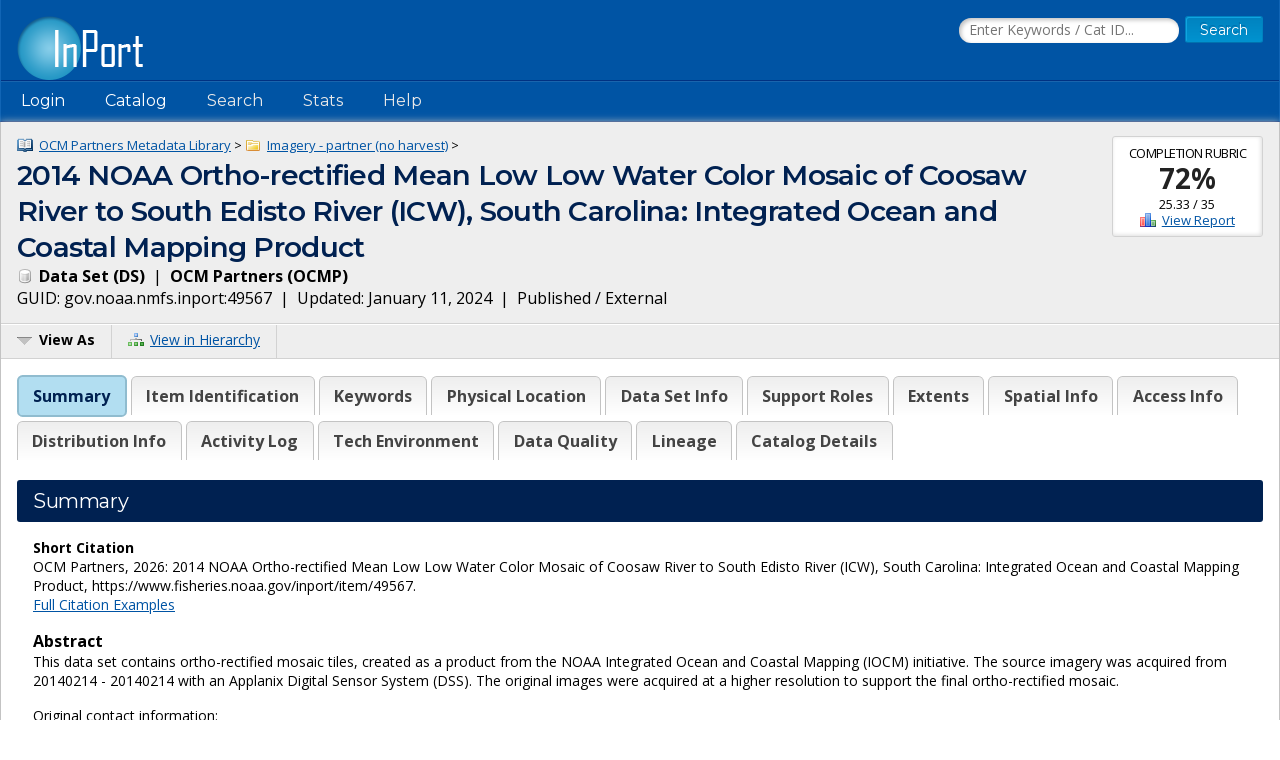

--- FILE ---
content_type: text/html;charset=UTF-8
request_url: https://www.fisheries.noaa.gov/inport/item/49567
body_size: 11546
content:











































































































































































<!doctype html>
<html lang="en">
<head>
        <script async src="https://www.googletagmanager.com/gtag/js?id=G-44FQGBN8G1"></script>
  <script>
    window.dataLayer = window.dataLayer || [];
    function gtag(){dataLayer.push(arguments);}
    gtag('js', new Date());
    gtag('config', 'G-44FQGBN8G1');
  </script>
  <meta charset="utf-8">
  <meta name="viewport" content="width=device-width, initial-scale=1.0">
  <title>2014 NOAA Ortho-rectified Mean Low Low Water Color Mosaic of Coosaw River to South Edis... | InPort</title>
    <meta name="description" content="This data set contains ortho-rectified mosaic tiles, created as a product from the NOAA Integrated Ocean and Coastal Mapping (IOCM) initiative.  The source i...">
  <link href="//fonts.googleapis.com/css?family=Open+Sans:400,700" rel="stylesheet">
  <link href="//fonts.googleapis.com/css?family=Montserrat:400,600" rel="stylesheet">
  <link rel="icon" type="image/png" href="/inport/images/inport-icon-32.png" />
  <link href="/inport/css/inport-rd.css?v=6.0.5"
        rel="stylesheet">
      <script async="" type="text/javascript" id="_fed_an_ua_tag" src="https://dap.digitalgov.gov/Universal-Federated-Analytics-Min.js?agency=DOC&amp;subagency=NOAA&pga4=G-44FQGBN8G1&yt=true&exts=aac,arc,arj,asf,asx,bin,flv,gif,gzip,hqx,jar,mp2,msp,phps,qt,qutm,mxd,ram,sea,sit,tar,torrent,tsv,wav,wpd,xml,z"></script>
        <link rel="stylesheet" href="https://unpkg.com/leaflet@1.9.4/dist/leaflet.css"
     integrity="sha256-p4NxAoJBhIIN+hmNHrzRCf9tD/miZyoHS5obTRR9BMY="
     crossorigin="">
        <script type="application/ld+json">
    {
            "@context" : "http://schema.org/",              "@type" : "Dataset",              "name" : "2014 NOAA Ortho-rectified Mean Low Low Water Color Mosaic of Coosaw River to South Edisto River (ICW), South Carolina: Integrated Ocean and Coastal Mapping Product",              "description" : "This data set contains ortho-rectified mosaic tiles, created as a product from the NOAA Integrated Ocean and Coastal Mapping (IOCM) initiative.  The source imagery was acquired from 20140214 - 20140214 with an Applanix Digital Sensor System (DSS).  The original images were acquired at a higher resolution to support the final ortho-rectified mosaic.\nOriginal contact information: \n   Contact Org:...",              "url" : "https://www.fisheries.noaa.gov/inport/item/49567",              "keywords" : [
              "imageryBaseMapsEarthCover",              "Remotely Sensed Imagery/Photography",              "aerial",              "coastal",              "digital orthophotography",              "mosaic",              "orthophoto",              "photograph",              "rectified image",              "shoreline"          ],              "alternateName" : "SC1405_mllw_rgb",                              "datePublished" : "2014-12-30",                        "identifier" : [
        {
                "@type" : "PropertyValue",                  "value" : "49567",                  "propertyID" : "InPort Catalog ID"          }
              ],
            "temporalCoverage" : [
              "2014-02-14"          ],                "spatialCoverage" : [
                                    {
                      "@type" : "Place",                  "geo" : {
                                            "@type" : "GeoShape",                            "box" : "32.4453888997 -80.5735946359 32.6268410943 -80.3350837394"                                    }
              }
                                          ],
                    "distribution" : [
                      {
                    "@type" : "DataDownload",                      "encodingFormat" : "GeoTIFF",                      "description" : "Downloadable Data",                                                "provider" : {
                        "@type" : "Organization",                          "name" : "NOAA Office for Coastal Management (NOAA/OCM)"                  },
                                  "contentUrl" : "https://coast.noaa.gov/dataviewer"              },                      {
                    "@type" : "DataDownload",                                      "description" : "Create custom data files by choosing area, map projection, file format, etc.",                      "name" : "Customized Download",                                "provider" : {
                        "@type" : "Organization",                          "name" : "NOAA Office for Coastal Management (NOAA/OCM)"                  },
                                  "contentUrl" : "https://coast.noaa.gov/dataviewer/#/imagery/search/where:ID=4787"              },                      {
                    "@type" : "DataDownload",                                      "description" : "Simple download of data files.",                      "name" : "Bulk Download",                                "provider" : {
                        "@type" : "Organization",                          "name" : "NOAA Office for Coastal Management (NOAA/OCM)"                  },
                                  "contentUrl" : "https://coastalimagery.blob.core.windows.net/digitalcoast/CoosawSC_MLLW_RGB_2014_4787/index.html"              }                  ],
            "sourceOrganization" : {
              "@type" : "Organization",                "name" : "OCM Partners"        },
            "includedInDataCatalog" : {
              "@type" : "DataCatalog",                "name" : "InPort",                "url" : "https://www.fisheries.noaa.gov/inport"        }
                }
    </script>
  </head>
<body>















































































































































<header>
  <div class="system-notices">
    <div class="fixed-page-fit">
                </div>
  </div>

  <div class="fixed-page-fit fixed-header-style cf">
    <div class="logo-bar">
      <div class="left">
        <a href="/inport/"><img class="logo" src="/inport/images/inport-logo.png"
                                       width="126" height="64"
                                       title="InPort - NMFS Enterprise Data Management Program"
                                       alt="InPort"></a>
      </div>
      <div class="right">

        <div class="mobile-header-icons">
                    <a href="/inport/search"><img
              class="mobile-header-icon"
              src="/inport/images/icons/icon-nav-search.png" width="60" height="60" alt="Search"></a>
          <a href="/inport/help"><img
              class="mobile-header-icon"
              src="/inport/images/icons/icon-nav-help.png" width="60" height="60" alt="Help"></a>
          <span id="mobileNavToggle"><img
              class="mobile-header-icon"
              src="/inport/images/icons/icon-nav-hamburger.png" width="60" height="60" alt="Show/Hide Menu"></span>
        </div>

                  <form class="header-search-form"
                method="get" action="/inport/q">
            <input type="text" class="field header-search-field"
                   aria-label="Search the InPort Catalog"
                   name="keywords" id="quickKeywords" placeholder="Enter Keywords / Cat ID...">
            <input type="submit" class="button small-button" value="Search">
          </form>
              </div>
    </div>
  </div>

  <nav class="fixed-page-fit fixed-header-style">
    <div id="mobileNav" style="display: none;">
      <ul>
                  <li><a href="/inport/login">Login</a></li>
                                      <li><a
                href="/inport/organizations/nmfs">NMFS</a>
            </li>
                      <li><a
                href="/inport/organizations/nos">NOS</a>
            </li>
                      <li><a
                href="/inport/organizations/partners">Partners</a>
            </li>
                          <li><a href="/inport/stats">Stats</a></li>
                                          <li><a href="/inport/about">About InPort</a></li>
                <li><a href="/inport/contact">Contact</a></li>
              </ul>
    </div>

    <div id="nav" class="header-bar cf">
      <ul class="sf-menu left">
                  <li>
            <span>Login</span>
            <ul class="submenu submenu-form">
              <li>
                <form action="/inport/login/process" method="post"
                      onsubmit="return loginNotice();">
                  <input type="hidden" name="_csrf" value="93cc20dd-1f53-4044-b087-9c1ed41b5c9b">
<div class="form-field-block">
  <label for="navUsername" class="label">NOAA / InPort Email:</label>
  <input class="field" type="text" id="navUsername" name="username"
         aria-label="NOAA / InPort Email" autofocus="autofocus">
</div>
<div class="form-field-block">
  <label for="navPassword" class="label">Password:</label>
  <input class="field" autocomplete="off" type="password" id="navPassword"
         name="password" aria-label="Password">
</div>
                  <input type="submit" class="button small-button" value="Login">
                  <div class="submenu-form-content"><a href="/inport/forgot-password">Forgot
                    your password?</a></div>
                </form>
              </li>
            </ul>
          </li>
                <li><span>Catalog</span>
          <ul class="submenu">
                                          <li><a
                    href="/inport/organizations/nmfs">NMFS</a>
                </li>
                              <li><a
                    href="/inport/organizations/nos">NOS</a>
                </li>
                              <li><a
                    href="/inport/organizations/partners">Partners</a>
                </li>
                                      <li><a href="/inport/organizations">All Organizations</a></li>
          </ul>
        </li>
                <li><a href="/inport/search">Search</a></li>
        <li><a href="/inport/stats">Stats</a></li>

        
        <li><a href="/inport/help">Help</a>
          <ul class="submenu">
            <li><a href="/inport/about">About InPort</a></li>
            <li><a href="/inport/contact">Contact / Support / Training</a></li>
            <li><a href="/inport/help">Help Guides</a></li>
            <li><a href="/inport/help/xml-loader">InPort XML Loader</a></li>
            <li><a href="/inport/help/components">Components</a></li>
          </ul>
        </li>

              </ul>

      <div class="user-display right">
              </div>
    </div>

  </nav>
</header>
<main>
  <div class="fixed-page-fit fixed-page-main">
    <header class="page-header">

              <div class="stat right" style="margin-left: 0.625rem; clear: right;">
                      <div class="stat-label">Completion Rubric</div>
            <div class="stat-main">
                              <a href="/inport/item/49567/rubric/data-set-completion"
                   title="View the full Data Set Completion Rubric for this item">72%</a>
                          </div>
            <div class="stat-secondary">
              25.33 / 35
            </div>
                        <div class="stat-secondary"><a href="/inport/item/49567/rubric/data-set-completion" class="icon icon-score">View Report</a></div>
                  </div>
            <div class="breadcrumbs">
                              <a class="icon icon-mprj"
               href="/inport/item/49399">
              OCM Partners Metadata Library</a> &gt;
                      <a class="icon icon-prj"
               href="/inport/item/49403">
              Imagery - partner (no harvest)</a> &gt;
                        </div>
      <h1 class="force-break" style="margin-top: 2px;">2014 NOAA Ortho-rectified Mean Low Low Water Color Mosaic of Coosaw River to South Edisto River (ICW), South Carolina: Integrated Ocean and Coastal Mapping Product</h1>
      <strong><span class="icon icon-ds">
        Data Set
        (DS)</span></strong>&nbsp;
      |&nbsp; <strong>OCM Partners
      (OCMP)</strong><br>
      <span title="The Globally Unique IDentifier (GUID) uniquely identifies InPort records in external systems. It is derived from the InPort namespace and the Catalog Item ID.">GUID: gov.noaa.nmfs.inport:49567</span>&nbsp;
      |&nbsp; Updated: January 11, 2024&nbsp;
            |&nbsp; Published / External&nbsp;
          </header>
    <div class="page-header-bar cf">
      <ul class="page-header-options left">
                <li>
          <span id="viewAsButton"><span class="icon icon-menu-arrow">View As</span></span>
          <ul class="options-menu" id="viewAsMenu" style="display: none;">
            <li><a href="/inport/item/49567/full-list" title="View Catalog Item in Full List format"><span class="icon icon-full-list">Full List View</span></a></li>
                        <li><span class="menu-item"><strong>EXPORTS</strong></span></li>
            <li><a href="/inport/item/49567/inport-xml" title="View the InPort XML format"><span class="icon icon-xml">InPort XML</span></a></li>
                          <li><a href="/inport/item/49567/iso19115" title="View in ISO 19115 format"><span class="icon icon-xml">ISO 19115</span></a></li>
                                                                <li><a href="/inport/item/49567/waf" title="View the WAF files for this catalog item"><span class="icon icon-waf">WAF Files</span></a></li>
                      </ul>
        </li>
                <li><a href="/inport/hierarchy?select=49567"><span class="icon icon-tree" title="View this Catalog Item within the Catalog Hierarchy">View in Hierarchy</span></a></li>
              </ul>
    </div>

    <div class="col-1">

         
      
      <div class="tabbed-header">
        <div id="summaryTab" class="tabbed-header-tab">Summary</div>
        <div id="itemIdentificationTab" class="tabbed-header-tab">Item Identification</div>
                  <div id="keywordsSectionTab"
               class="tabbed-header-tab ">Keywords</div>
                          <div id="physicalLocationTab"
              class="tabbed-header-tab ">Physical Location</div>
                          <div id="dataSetTab"
              class="tabbed-header-tab ">Data Set Info</div>
                                                                          <div id="supportRolesTab"
              class="tabbed-header-tab ">Support Roles</div>
                          <div id="extentsTab"
              class="tabbed-header-tab ">Extents</div>
                          <div id="spatialInfoTab"
              class="tabbed-header-tab ">Spatial Info</div>
                          <div id="accessInfoTab"
              class="tabbed-header-tab ">Access Info</div>
                          <div id="distributionInfoTab"
              class="tabbed-header-tab ">Distribution Info</div>
                                          <div id="activityLogTab"
              class="tabbed-header-tab ">Activity Log</div>
                                  <div id="technicalEnvironmentTab"
              class="tabbed-header-tab ">Tech Environment</div>
                          <div id="dataQualityTab"
              class="tabbed-header-tab ">Data Quality</div>
                                  <div id="lineageTab"
              class="tabbed-header-tab ">Lineage</div>
                                                                <div id="catalogDetailsTab"
            class="tabbed-header-tab">Catalog Details</div>
      </div>

      



      <!-- Item Summary -->
      <div id="summary" class="section metadataSection">

        
        <div class="section__header sh">
          <h2 class="sh__main">Summary</h2>
        </div>
        <div class="section__content">
          
                      <p class="small">
              <strong>Short Citation</strong><br>
              OCM Partners, 2026: 2014 NOAA Ortho-rectified Mean Low Low Water Color Mosaic of Coosaw River to South Edisto River (ICW), South Carolina: Integrated Ocean and Coastal Mapping Product, https://www.fisheries.noaa.gov/inport/item/49567.<br>
              <a href="/inport/item/49567/citation">Full Citation Examples</a>
            </p>
                    
                                    <strong>Abstract</strong><br>
                        <div class="small">
                    <p>This data set contains ortho-rectified mosaic tiles, created as a product from the NOAA Integrated Ocean and Coastal Mapping (IOCM) initiative.  The source imagery was acquired from 20140214 - 20140214 with an Applanix Digital Sensor System (DSS).  The original images were acquired at a higher resolution to support the final ortho-rectified mosaic.</p>
      <p>Original contact information: </p>
      <p>   Contact Org: National Oceanic and Atmospheric Administration (NOAA), National Ocean Service (NOS), National Geodetic Survey (NGS), Remote Sensing Division</p>
      <p>   Title: Chief, Remote Sensing Division</p>
      <p>   Phone: 301-713-2663</p>
              </div>
          
                      <strong>Purpose</strong><br>
            <div class="small">
                    <p>Ortho-rectified mosaic tiles are an ancillary product of NOAA's Coastal Mapping Program (CMP), created through a wider Integrated Ocean and Coastal Mapping initiative to increase support for multiple uses of the data.</p>
              </div>
          
          
          <div class="cf"></div> <!-- needed to clear browse image float -->

          <div class="inner-col-2">
            <div class="inner-col-2__main">

              
              
              
              
              
                              <div class="inner-col-section">
                  <div class="inner-col-section__header inner-col-sh">
                    <h3 class="inner-col-sh__main">Distribution Information</h3>
                  </div>
                  <div class="inner-col-section__content">
                                          <ul class="content-list">
                                                <li>
                          <div class="force-break">
                                                          <a href="https://coast.noaa.gov/dataviewer" rel="noopener"
                                 target="_blank">https://coast.noaa.gov/dataviewer</a>
                                                      </div>
                                                      <div class="small">
                              GeoTIFF
                            </div>
                                                                                <div class="small">
                                    <p>Downloadable Data</p>
                              </div>
                                                  </li>
                                                <li>
                          <div class="force-break">
                                                          <a href="https://coast.noaa.gov/dataviewer/#/imagery/search/where:ID=4787" rel="noopener"
                                 target="_blank">Customized Download</a>
                                                      </div>
                                                                                <div class="small">
                                    <p>Create custom data files by choosing area, map projection, file format, etc.</p>
                              </div>
                                                  </li>
                                                <li>
                          <div class="force-break">
                                                          <a href="https://coastalimagery.blob.core.windows.net/digitalcoast/CoosawSC_MLLW_RGB_2014_4787/index.html" rel="noopener"
                                 target="_blank">Bulk Download</a>
                                                      </div>
                                                                                <div class="small">
                                    <p>Simple download of data files.</p>
                              </div>
                                                  </li>
                                              </ul>
                    
                                          <strong>Access Constraints:</strong>
                      <div class="small">
                              <p>None</p>
                        </div>
                    
                                          <strong>Use Constraints:</strong>
                      <div class="small">
                              <p>Data set is not for use in litigation. While efforts have been made to ensure that these data are accurate and reliable within the state of the art, NOAA, cannot assume liability for any damages, or misrepresentations, caused by any inaccuracies in the data, or as a result of the data to be used on a particular system. NOAA makes no warranty, expressed or implied, nor does the fact of distribution constitute such a warranty. We do request that you credit the National Oceanic and Atmospheric Administration (NOAA) when you use these photos in a report, publication, or presentation.</p>
                        </div>
                                      </div>
                </div>
                                            <div class="inner-col-section">
                  <div class="inner-col-section__header inner-col-sh">
                    <h3 class="inner-col-sh__main">Controlled Theme Keywords</h3>
                  </div>
                  <div class="inner-col-section__content">
                    <p>
                                              imageryBaseMapsEarthCover                                          </p>
                  </div>
                </div>
              
              
              
                              <div class="inner-col-section">
                  <div class="inner-col-section__header inner-col-sh">
                    <h3 class="inner-col-sh__main">Child Items</h3>
                  </div>
                                      <p>
                      No Child Items for this record.
                    </p>
                                  </div>
              
            </div>

            <div class="inner-col-2__sidebar">

              <div class="inner-col-section">
                <div class="inner-col-section__header inner-col-sh">
                  <h3 class="inner-col-sh__main">Contact Information</h3>
                </div>
                <div class="inner-col-section__content force-break">
                                                                              <p>
                        <strong>Point of Contact</strong><br>
                                                NOAA Office for Coastal Management (NOAA/OCM)<br>
                                  coastal.info@noaa.gov<br>
        (843) 740-1202<br>
          <a href="https://coast.noaa.gov" rel="noopener" target="_blank">
              https://coast.noaa.gov
          </a>
                        </p>
                                          <p>
                        <strong>Metadata Contact</strong><br>
                                                NOAA Office for Coastal Management (NOAA/OCM)<br>
                                  coastal.info@noaa.gov<br>
        (843) 740-1202<br>
          <a href="https://coast.noaa.gov" rel="noopener" target="_blank">
              https://coast.noaa.gov
          </a>
                        </p>
                                                      </div>
              </div>

                              <div class="inner-col-section">
                  <div class="inner-col-section__header inner-col-sh">
                    <h3 class="inner-col-sh__main">Extents</h3>
                  </div>
                  <div class="inner-col-section__content">
                                        
                                                                    <div class="add-bottom-grid-margin">
                          <strong>Geographic Area 1</strong><br>
                                                      <div id="summaryGeoBoundsMap1305287"
                                 class="geo-bounds-display geo-bounds-small-display"></div>
                                                        <p>
                              -80.5735946359&deg; W,
                              -80.3350837394&deg; E,
                              32.6268410943&deg; N,
                              32.4453888997&deg; S<br>
                            </p>
                                                                            </div>
                                                                  
                                                              <div class="add-bottom-pad">
                        <strong>Time Frame 1</strong><br>
                        2014-02-14<br>
                        <div class="small">
                                                    </div>
                      </div>
                                                            </div>
                </div>
                          </div>
          </div>

        </div>
      </div> <!-- .section: Summary -->

      <!-- Section: Item Identification -->
      <div id="itemIdentification" class="section metadataSection">
          <div class="section__header sh">
    <h2 class="sh__main">Item Identification</h2>
            </div>
        <div class="section__content">
                       <table class="name-value-table">
                  <tr>
    <th scope="col">
              Title:
          </th>
    <td class="ellipsisize">
              2014 NOAA Ortho-rectified Mean Low Low Water Color Mosaic of Coosaw River to South Edisto River (ICW), South Carolina: Integrated Ocean and Coastal Mapping Product
          </td>
  </tr>
                    <tr>
    <th scope="col">
              Short Name:
          </th>
    <td class="ellipsisize">
              SC1405_mllw_rgb
          </td>
  </tr>
                    <tr>
    <th scope="col">
              Status:
          </th>
    <td class="ellipsisize">
              Completed
          </td>
  </tr>
                                                                                                                      <tr>
    <th scope="col">
              Publication Date:
          </th>
    <td class="ellipsisize">
              2014-12-30
          </td>
  </tr>
                              <tr>
    <th scope="col">Abstract:</th>
    <td class="small">
            <p>This data set contains ortho-rectified mosaic tiles, created as a product from the NOAA Integrated Ocean and Coastal Mapping (IOCM) initiative.  The source imagery was acquired from 20140214 - 20140214 with an Applanix Digital Sensor System (DSS).  The original images were acquired at a higher resolution to support the final ortho-rectified mosaic.</p>
      <p>Original contact information: </p>
      <p>   Contact Org: National Oceanic and Atmospheric Administration (NOAA), National Ocean Service (NOS), National Geodetic Survey (NGS), Remote Sensing Division</p>
      <p>   Title: Chief, Remote Sensing Division</p>
      <p>   Phone: 301-713-2663</p>
      </td>
  </tr>
                  <tr>
    <th scope="col">Purpose:</th>
    <td class="small">
            <p>Ortho-rectified mosaic tiles are an ancillary product of NOAA's Coastal Mapping Program (CMP), created through a wider Integrated Ocean and Coastal Mapping initiative to increase support for multiple uses of the data.</p>
      </td>
  </tr>
                  <tr>
    <th scope="col">Notes:</th>
    <td class="small">
            <p>12041</p>
      </td>
  </tr>
                                <tr>
    <th scope="col">Supplemental Information:</th>
    <td class="small">
            <p>The ground sample distance (GSD) for each pixel is 0.50 m. The imagery was tide coordinated at mean low low water at the time of acquisition .</p>
      </td>
  </tr>
                                                            </table>
        </div>
      </div> <!-- .section Item Identification -->

      <!-- Section: Keywords -->
              <div id="keywordsSection" class="section metadataSection ">
            <div class="section__header sh">
    <h2 class="sh__main">Keywords</h2>
            </div>
          <div class="section__content">
                                             <h3 class="record-block-section-header">Theme Keywords</h3>
    <div class="record-block">
      <table class="header-table">
        <tr>
          <th>Thesaurus</th>
          <th>Keyword</th>
        </tr>
                  <tr>
            <td>ISO 19115 Topic Category</td>
            <td class="force-break">
              <div>
  imageryBaseMapsEarthCover
  </div>
            </td>
          </tr>
                          <tr class="secondary-header">
            <th colspan="2" class="small"><strong>UNCONTROLLED</strong></th>
          </tr>
                      <tr>
                              <td>NOS Data Explorer Topic Category</td>
                            <td class="force-break">
                Remotely Sensed Imagery/Photography
              </td>
            </tr>
                      <tr>
                              <td class="subdued">None</td>
                            <td class="force-break">
                aerial
              </td>
            </tr>
                      <tr>
                              <td class="subdued">None</td>
                            <td class="force-break">
                coastal
              </td>
            </tr>
                      <tr>
                              <td class="subdued">None</td>
                            <td class="force-break">
                digital orthophotography
              </td>
            </tr>
                      <tr>
                              <td class="subdued">None</td>
                            <td class="force-break">
                mosaic
              </td>
            </tr>
                      <tr>
                              <td class="subdued">None</td>
                            <td class="force-break">
                orthophoto
              </td>
            </tr>
                      <tr>
                              <td class="subdued">None</td>
                            <td class="force-break">
                photograph
              </td>
            </tr>
                      <tr>
                              <td class="subdued">None</td>
                            <td class="force-break">
                rectified image
              </td>
            </tr>
                      <tr>
                              <td class="subdued">None</td>
                            <td class="force-break">
                shoreline
              </td>
            </tr>
                        </table>
    </div>
                    <h3 class="record-block-section-header">Temporal Keywords</h3>
    <div class="record-block">
      <table class="header-table">
        <tr>
          <th>Thesaurus</th>
          <th>Keyword</th>
        </tr>
                          <tr class="secondary-header">
            <th colspan="2" class="small"><strong>UNCONTROLLED</strong></th>
          </tr>
                      <tr>
                              <td class="subdued">None</td>
                            <td class="force-break">
                20140214
              </td>
            </tr>
                        </table>
    </div>
                                                                    </div>
        </div> <!-- .section Keywords -->
      
      <!-- Section: Physical Location -->
              <div id="physicalLocation" class="section metadataSection">
            <div class="section__header sh">
    <h2 class="sh__main">Physical Location</h2>
            </div>
          <div class="section__content">
                                       <table class="name-value-table">
                    <tr>
    <th scope="col">
              Organization:
          </th>
    <td class="ellipsisize">
              Office for Coastal Management
          </td>
  </tr>
                                      <tr>
    <th scope="col">
              City:
          </th>
    <td class="ellipsisize">
              Charleston
          </td>
  </tr>
                        <tr>
    <th scope="col">
              State/Province:
          </th>
    <td class="ellipsisize">
              SC
          </td>
  </tr>
                                                                </table>
          </div>
        </div> <!-- .section Physical Location -->
      
      <!-- Section: Data Set -->
              <div id="dataSet" class="section metadataSection">
            <div class="section__header sh">
    <h2 class="sh__main">Data Set Information</h2>
            </div>
          <div class="section__content">
                                                       <table class="name-value-table">
                                      <tr>
    <th scope="col">
              Data Set Scope Code:
          </th>
    <td class="ellipsisize">
              Data Set
          </td>
  </tr>
                                            <tr>
    <th scope="col">
              Maintenance Frequency:
          </th>
    <td class="ellipsisize">
              None Planned
          </td>
  </tr>
                                          <tr>
    <th scope="col">
              Data Presentation Form:
          </th>
    <td class="ellipsisize">
              Image (digital)
          </td>
  </tr>
                                                                            <tr>
    <th scope="col">Distribution Liability:</th>
    <td class="small">
            <p>Users must assume responsibility to determine the usability of these data. These photographs were obtained for use by NGS during the course of its development of potential final products to fulfill its statutory mission. Although NGS is making these photographs available to others who may find the photographs of value, NGS does not warrant, endorse, or recommend the use of these photographs for any given purpose. NGS is providing these photographs &quot;as is,&quot; and NGS disclaims any and all warranties, whether expressed or implied, including (without limitation) any implied warranties of merchantability or fitness for a particular purpose. In no event will NGS be liable to you or any third party for any direct, indirect, incidental, consequential, special, or exemplary damages or lost profits resulting from any use or misuse of these data.</p>
      </td>
  </tr>
                        <tr>
    <th scope="col">
              Data Set Credit:
          </th>
    <td class="ellipsisize">
              This data set was developed by NOAA.
          </td>
  </tr>
                </table>
                      </div>
        </div> <!-- .section Data Set -->
      
      
      <!-- Section: Entity -->
      
      <!-- Section: Data Attributes -->
      
      <!-- Section: Procedure -->
      
      <!-- Section: Project -->
      
      <!-- Section: Publication Info -->
      
      <!-- Section: Support Roles -->
              <div id="supportRoles" class="section metadataSection">
            <div class="section__header sh">
    <h2 class="sh__main">Support Roles</h2>
            </div>
          <div class="section__content">
                                                      <!-- Record ID: 668207, Created By: anne.ball@noaa.gov (19064), 2017-11-15 15:15+0000, Last Mod By: kirk.waters@noaa.gov (20140), 2024-01-11 11:57+0000 -->
                <div class="record-block">
                <div class="record-block-header cf">
                  <h3 class="left">Data Steward</h3>
                  <div class="x-small right">CC ID: 668207</div>
                </div>
                  <table class="name-value-table">
                          <tr>
    <th scope="col">
              Date Effective From:
          </th>
    <td class="ellipsisize">
              2014-12-30
          </td>
  </tr>
                      <tr>
                      <th scope="col">Date Effective To:</th>
                      <td>
                                                  
                                              </td>
                    </tr>
                                              <tr>
    <th scope="col">
              Contact (Organization):
          </th>
    <td class="ellipsisize">
              NOAA Office for Coastal Management (NOAA/OCM)
          </td>
  </tr>
                                            <tr>
  <th scope="col">Address:</th>
  <td>
          2234 South Hobson Ave<br>
              Charleston, SC 29405-2413<br>
          </td>
</tr>
                                                                                          <tr>
    <th scope="col">
              Email Address:
          </th>
    <td class="ellipsisize">
              coastal.info@noaa.gov
          </td>
  </tr>
                            <tr>
    <th scope="col">
              Phone:
          </th>
    <td class="ellipsisize">
              (843) 740-1202
          </td>
  </tr>
                                                                          <tr class="ellipsisize">
    <th scope="col">URL:</th>
    <td>
      <a href="https://coast.noaa.gov" rel="noopener" target="_blank">
                  https://coast.noaa.gov
              </a>
    </td>
  </tr>
                                                                  </table>
                </div> <!-- .record-block -->
                              <!-- Record ID: 668209, Created By: anne.ball@noaa.gov (19064), 2017-11-15 15:15+0000, Last Mod By: kirk.waters@noaa.gov (20140), 2024-01-11 11:57+0000 -->
                <div class="record-block">
                <div class="record-block-header cf">
                  <h3 class="left">Distributor</h3>
                  <div class="x-small right">CC ID: 668209</div>
                </div>
                  <table class="name-value-table">
                          <tr>
    <th scope="col">
              Date Effective From:
          </th>
    <td class="ellipsisize">
              2014-12-30
          </td>
  </tr>
                      <tr>
                      <th scope="col">Date Effective To:</th>
                      <td>
                                                  
                                              </td>
                    </tr>
                                              <tr>
    <th scope="col">
              Contact (Organization):
          </th>
    <td class="ellipsisize">
              NOAA Office for Coastal Management (NOAA/OCM)
          </td>
  </tr>
                                            <tr>
  <th scope="col">Address:</th>
  <td>
          2234 South Hobson Ave<br>
              Charleston, SC 29405-2413<br>
          </td>
</tr>
                                                                                          <tr>
    <th scope="col">
              Email Address:
          </th>
    <td class="ellipsisize">
              coastal.info@noaa.gov
          </td>
  </tr>
                            <tr>
    <th scope="col">
              Phone:
          </th>
    <td class="ellipsisize">
              (843) 740-1202
          </td>
  </tr>
                                                                          <tr class="ellipsisize">
    <th scope="col">URL:</th>
    <td>
      <a href="https://coast.noaa.gov" rel="noopener" target="_blank">
                  https://coast.noaa.gov
              </a>
    </td>
  </tr>
                                                                  </table>
                </div> <!-- .record-block -->
                              <!-- Record ID: 668210, Created By: anne.ball@noaa.gov (19064), 2017-11-15 15:15+0000, Last Mod By: kirk.waters@noaa.gov (20140), 2024-01-11 11:57+0000 -->
                <div class="record-block">
                <div class="record-block-header cf">
                  <h3 class="left">Metadata Contact</h3>
                  <div class="x-small right">CC ID: 668210</div>
                </div>
                  <table class="name-value-table">
                          <tr>
    <th scope="col">
              Date Effective From:
          </th>
    <td class="ellipsisize">
              2014-12-30
          </td>
  </tr>
                      <tr>
                      <th scope="col">Date Effective To:</th>
                      <td>
                                                  
                                              </td>
                    </tr>
                                              <tr>
    <th scope="col">
              Contact (Organization):
          </th>
    <td class="ellipsisize">
              NOAA Office for Coastal Management (NOAA/OCM)
          </td>
  </tr>
                                            <tr>
  <th scope="col">Address:</th>
  <td>
          2234 South Hobson Ave<br>
              Charleston, SC 29405-2413<br>
          </td>
</tr>
                                                                                          <tr>
    <th scope="col">
              Email Address:
          </th>
    <td class="ellipsisize">
              coastal.info@noaa.gov
          </td>
  </tr>
                            <tr>
    <th scope="col">
              Phone:
          </th>
    <td class="ellipsisize">
              (843) 740-1202
          </td>
  </tr>
                                                                          <tr class="ellipsisize">
    <th scope="col">URL:</th>
    <td>
      <a href="https://coast.noaa.gov" rel="noopener" target="_blank">
                  https://coast.noaa.gov
              </a>
    </td>
  </tr>
                                                                  </table>
                </div> <!-- .record-block -->
                              <!-- Record ID: 668208, Created By: anne.ball@noaa.gov (19064), 2017-11-15 15:15+0000, Last Mod By: kirk.waters@noaa.gov (20140), 2024-01-11 11:57+0000 -->
                <div class="record-block">
                <div class="record-block-header cf">
                  <h3 class="left">Point of Contact</h3>
                  <div class="x-small right">CC ID: 668208</div>
                </div>
                  <table class="name-value-table">
                          <tr>
    <th scope="col">
              Date Effective From:
          </th>
    <td class="ellipsisize">
              2014-12-30
          </td>
  </tr>
                      <tr>
                      <th scope="col">Date Effective To:</th>
                      <td>
                                                  
                                              </td>
                    </tr>
                                              <tr>
    <th scope="col">
              Contact (Organization):
          </th>
    <td class="ellipsisize">
              NOAA Office for Coastal Management (NOAA/OCM)
          </td>
  </tr>
                                            <tr>
  <th scope="col">Address:</th>
  <td>
          2234 South Hobson Ave<br>
              Charleston, SC 29405-2413<br>
          </td>
</tr>
                                                                                          <tr>
    <th scope="col">
              Email Address:
          </th>
    <td class="ellipsisize">
              coastal.info@noaa.gov
          </td>
  </tr>
                            <tr>
    <th scope="col">
              Phone:
          </th>
    <td class="ellipsisize">
              (843) 740-1202
          </td>
  </tr>
                                                                          <tr class="ellipsisize">
    <th scope="col">URL:</th>
    <td>
      <a href="https://coast.noaa.gov" rel="noopener" target="_blank">
                  https://coast.noaa.gov
              </a>
    </td>
  </tr>
                                                                  </table>
                </div> <!-- .record-block -->
                                                </div>
        </div> <!-- .section Support Roles -->
      
        <!-- Section: Extents -->
              <div id="extents" class="section metadataSection">
            <div class="section__header sh">
    <h2 class="sh__main">Extents</h2>
            </div>
          <div class="section__content">
                                       <table class="name-value-table">
                    <tr>
    <th scope="col">
              Currentness Reference:
          </th>
    <td class="ellipsisize">
              Ground Condition
          </td>
  </tr>
              </table>

                                      <!-- Record ID: 1305285, Created By: kirk.waters@noaa.gov (20140), 2024-01-11 11:57+0000, Last Mod By: kirk.waters@noaa.gov (20140), 2024-01-11 11:57+0000 -->

              <h3 class="record-block-section-header">Extent Group 1</h3>

                              
                                                  <!-- Record ID: 1305287, Created By: kirk.waters@noaa.gov (20140), 2024-01-11 11:57+0000, Last Mod By: kirk.waters@noaa.gov (20140), 2024-01-11 11:57+0000 -->
                  <div class="record-block">
                    <div class="record-block-header cf">
                      <h3 class="left">Extent Group 1 / Geographic Area 1</h3>
                      <div class="x-small right">CC ID: 1305287</div>
                    </div>
                    <table class="name-value-table">
                                              <tr class="extra-cols">
                          <th scope="col"><strong>W&deg; Bound:</strong></th>
                          <td>-80.5735946359</td>
                          <td class="geo-bounds-cell" rowspan="4">
                            <div id="geoBoundsMap1305287" class="geo-bounds-display geo-bounds-full-display"></div>
                          </td>
                        </tr>
                        <tr>
                          <th scope="col"><strong>E&deg; Bound:</strong></th>
                          <td>-80.3350837394</td>
                        </tr>
                        <tr>
                          <th scope="col"><strong>N&deg; Bound:</strong></th>
                          <td>32.6268410943</td>
                        </tr>
                        <tr>
                          <th scope="col"><strong>S&deg; Bound:</strong></th>
                          <td>32.4453888997</td>
                        </tr>
                                                                </table>
                  </div> <!-- .record-block -->
                                  
                                
                                                  <div class="record-block">
                    <div class="record-block-header cf">
                      <h3 class="left">Extent Group 1 / Time Frame 1</h3>
                      <div class="x-small right">CC ID: 1305286</div>
                    </div>
                    <table class="name-value-table">
                      <!-- Record ID: 1305286, Created By: kirk.waters@noaa.gov (20140), 2024-01-11 11:57+0000, Last Mod By: kirk.waters@noaa.gov (20140), 2024-01-11 11:57+0000 -->
                            <tr>
    <th scope="col">
              Time Frame Type:
          </th>
    <td class="ellipsisize">
              Discrete
          </td>
  </tr>
                              <tr>
    <th scope="col">
              Start:
          </th>
    <td class="ellipsisize">
              2014-02-14
          </td>
  </tr>
                                                                                                                            </table>
                  </div> <!-- .record-block -->
                                  
              
                                    </div>
        </div> <!-- .section Extents -->
      
      <!-- Section: Spatial Info -->
              <div id="spatialInfo" class="section metadataSection">
            <div class="section__header sh">
    <h2 class="sh__main">Spatial Information</h2>
            </div>
          <div class="section__content">
                        <!-- Record ID: 668202, Created By: anne.ball@noaa.gov (19064), 2017-11-15 15:15+0000, Last Mod By: kirk.waters@noaa.gov (20140), 2024-01-11 11:57+0000 -->

            <!-- Subsection: Spatial Resolution Info -->
            
            <!-- Subsection: Spatial Representation -->
                          <h3 class="record-block-section-header">Spatial Representation</h3>

              <!-- Sub-Subsection: Spatial Representation Info -->
                              <div class="record-block">
                  <div class="record-block-header cf">
                    <h3 class="left">Representations Used</h3>
                  </div>
                  <table class="name-value-table">
                        <tr>
    <th scope="col">Grid:</th>
    <td>
              Yes
          </td>
  </tr>
                                                                                                                                  </table>
                </div>
              
              <!-- Sub-Subsection: Grid Representations -->
               
              <!-- Sub-Subsection: Vector Representations -->
               
             

            <!-- Subsection: Reference Systems -->
                       </div>
        </div> <!-- .section Spatial Info -->
      
      <!-- Section: Access Info -->
              <div id="accessInfo" class="section metadataSection">
            <div class="section__header sh">
    <h2 class="sh__main">Access Information</h2>
            </div>
          <div class="section__content">
                                                     <!-- ${esc.html($accessInfo.recordDetail.displayString)} -->
              <table class="name-value-table">
                                                                                                                                                              <tr>
    <th scope="col">
              Security Class:
          </th>
    <td class="ellipsisize">
              Unclassified
          </td>
  </tr>
                                                                                              <tr>
    <th scope="col">Data Access Constraints:</th>
    <td class="small">
            <p>None</p>
      </td>
  </tr>
                      <tr>
    <th scope="col">Data Use Constraints:</th>
    <td class="small">
            <p>Data set is not for use in litigation. While efforts have been made to ensure that these data are accurate and reliable within the state of the art, NOAA, cannot assume liability for any damages, or misrepresentations, caused by any inaccuracies in the data, or as a result of the data to be used on a particular system. NOAA makes no warranty, expressed or implied, nor does the fact of distribution constitute such a warranty. We do request that you credit the National Oceanic and Atmospheric Administration (NOAA) when you use these photos in a report, publication, or presentation.</p>
      </td>
  </tr>
                                                    </table>
                      </div>
        </div> <!-- .section Access Info -->
      
      <!-- Section: Distribution Info -->
              <div id="distributionInfo" class="section metadataSection">
            <div class="section__header sh">
    <h2 class="sh__main">Distribution Information</h2>
            </div>
          <div class="section__content">
                                      <!-- ${esc.html($distribution.recordDetail.displayString)} -->
              <div class="record-block">
                <div class="record-block-header cf">
                  <h3 class="left">Distribution 1</h3>
                  <div class="x-small right">CC ID: 668214</div>
                </div>
                <table class="name-value-table">
                                                              <tr class="ellipsisize">
    <th scope="col">Download URL:</th>
    <td><a href="https://coast.noaa.gov/dataviewer" rel="noopener" target="_blank">https://coast.noaa.gov/dataviewer</a></td>
  </tr>
                          <tr>
    <th scope="col">
              Distributor:
          </th>
    <td class="ellipsisize">
              
          </td>
  </tr>
                                              <tr>
    <th scope="col">Description:</th>
    <td class="small">
            <p>Downloadable Data</p>
      </td>
  </tr>
                                                <tr>
    <th scope="col">
              File Type (Deprecated):
          </th>
    <td class="ellipsisize">
              GeoTIFF
          </td>
  </tr>
                          <tr>
    <th scope="col">
              Distribution Format:
          </th>
    <td class="ellipsisize">
              GeoTIFF
          </td>
  </tr>
                                                                                                          </table>
                              </div>
                          <!-- ${esc.html($distribution.recordDetail.displayString)} -->
              <div class="record-block">
                <div class="record-block-header cf">
                  <h3 class="left">Distribution 2</h3>
                  <div class="x-small right">CC ID: 740183</div>
                </div>
                <table class="name-value-table">
                                                              <tr class="ellipsisize">
    <th scope="col">Download URL:</th>
    <td><a href="https://coast.noaa.gov/dataviewer/#/imagery/search/where:ID=4787" rel="noopener" target="_blank">https://coast.noaa.gov/dataviewer/#/imagery/search/where:ID=4787</a></td>
  </tr>
                          <tr>
    <th scope="col">
              Distributor:
          </th>
    <td class="ellipsisize">
              
          </td>
  </tr>
                          <tr>
    <th scope="col">
              File Name:
          </th>
    <td class="ellipsisize">
              Customized Download
          </td>
  </tr>
                        <tr>
    <th scope="col">Description:</th>
    <td class="small">
            <p>Create custom data files by choosing area, map projection, file format, etc.</p>
      </td>
  </tr>
                                                                                                                                                                            </table>
                              </div>
                          <!-- ${esc.html($distribution.recordDetail.displayString)} -->
              <div class="record-block">
                <div class="record-block-header cf">
                  <h3 class="left">Distribution 3</h3>
                  <div class="x-small right">CC ID: 740184</div>
                </div>
                <table class="name-value-table">
                                                              <tr class="ellipsisize">
    <th scope="col">Download URL:</th>
    <td><a href="https://coastalimagery.blob.core.windows.net/digitalcoast/CoosawSC_MLLW_RGB_2014_4787/index.html" rel="noopener" target="_blank">https://coastalimagery.blob.core.windows.net/digitalcoast/CoosawSC_MLLW_RGB_2014_4787/index.html</a></td>
  </tr>
                          <tr>
    <th scope="col">
              Distributor:
          </th>
    <td class="ellipsisize">
              
          </td>
  </tr>
                          <tr>
    <th scope="col">
              File Name:
          </th>
    <td class="ellipsisize">
              Bulk Download
          </td>
  </tr>
                        <tr>
    <th scope="col">Description:</th>
    <td class="small">
            <p>Simple download of data files.</p>
      </td>
  </tr>
                                                                                                                                                                            </table>
                              </div>
                      </div>
        </div> <!-- .section Distribution Info -->
      
      <!-- Section: Archive Info -->
      
      <!-- Section: URLs -->
      
      <!-- Section: Activity Log -->
              <div id="activityLog" class="section metadataSection">
            <div class="section__header sh">
    <h2 class="sh__main">Activity Log</h2>
            </div>
          <div class="section__content">
                                      <!-- ${esc.html($activityLog.recordDetail.displayString)} -->
              <div class="record-block">
                <div class="record-block-header cf">
                  <h3 class="left">Activity Log 1</h3>
                  <div class="x-small right">CC ID: 668229</div>
                </div>
                <table class="name-value-table">
                        <tr>
    <th scope="col">
              Activity Date/Time:
          </th>
    <td class="ellipsisize">
              2016-05-23
          </td>
  </tr>
                                                                    <tr>
    <th scope="col">Description:</th>
    <td class="small">
            <p>Date that the source FGDC record was last modified.</p>
      </td>
  </tr>
                  </table>
              </div>
                                        <!-- ${esc.html($activityLog.recordDetail.displayString)} -->
              <div class="record-block">
                <div class="record-block-header cf">
                  <h3 class="left">Activity Log 2</h3>
                  <div class="x-small right">CC ID: 668228</div>
                </div>
                <table class="name-value-table">
                        <tr>
    <th scope="col">
              Activity Date/Time:
          </th>
    <td class="ellipsisize">
              2017-11-14
          </td>
  </tr>
                                                                    <tr>
    <th scope="col">Description:</th>
    <td class="small">
            <p>Converted from FGDC CSDGM (version FGDC-STD-001-1998) using 'fgdc_to_inport_xml.pl' script. Contact Tyler Christensen (NOS) for details.</p>
      </td>
  </tr>
                  </table>
              </div>
                                        <!-- ${esc.html($activityLog.recordDetail.displayString)} -->
              <div class="record-block">
                <div class="record-block-header cf">
                  <h3 class="left">Activity Log 3</h3>
                  <div class="x-small right">CC ID: 718145</div>
                </div>
                <table class="name-value-table">
                        <tr>
    <th scope="col">
              Activity Date/Time:
          </th>
    <td class="ellipsisize">
              2018-02-08
          </td>
  </tr>
                                                                    <tr>
    <th scope="col">Description:</th>
    <td class="small">
            <p>Partial upload of Positional Accuracy fields only.</p>
      </td>
  </tr>
                  </table>
              </div>
                                        <!-- ${esc.html($activityLog.recordDetail.displayString)} -->
              <div class="record-block">
                <div class="record-block-header cf">
                  <h3 class="left">Activity Log 4</h3>
                  <div class="x-small right">CC ID: 740185</div>
                </div>
                <table class="name-value-table">
                        <tr>
    <th scope="col">
              Activity Date/Time:
          </th>
    <td class="ellipsisize">
              2018-03-13
          </td>
  </tr>
                                                                    <tr>
    <th scope="col">Description:</th>
    <td class="small">
            <p>Partial upload to move data access links to Distribution Info.</p>
      </td>
  </tr>
                  </table>
              </div>
                                    </div>
        </div> <!-- .section Activity Logs -->
      
      <!-- Section: Issues -->
      
      <!-- Section: Technical Environment -->
              <div id="technicalEnvironment" class="section metadataSection">
            <div class="section__header sh">
    <h2 class="sh__main">Technical Environment</h2>
            </div>
          <div class="section__content">
                                       <!-- Record ID: 668206, Created By: anne.ball@noaa.gov (19064), 2017-11-15 15:15+0000, Last Mod By: kirk.waters@noaa.gov (20140), 2024-01-11 11:57+0000 -->
            <table class="name-value-table">
                  <tr>
    <th scope="col">Description:</th>
    <td class="small">
            <p>OS Independent</p>
      </td>
  </tr>
              </table>
          </div>
        </div> <!-- .section Technical Environment -->
      
      <!-- Section: Data Quality -->
              <div id="dataQuality" class="section metadataSection">
            <div class="section__header sh">
    <h2 class="sh__main">Data Quality</h2>
            </div>
          <div class="section__content">
                                       <!-- ${esc.html($dataQual.recordDetail.displayString)} -->
            <table class="name-value-table">
                                                                  <tr>
    <th scope="col">Horizontal Positional Accuracy:</th>
    <td class="small">
            <p>The horizontal positional accuracy and the assurance of that accuracy are dependent upon the accuracy of the data inputs to the rectification process.  These data inputs include the digital elevation model (DEM), accuracy of control, and methodology used to georeference the imagery that meet NOAA's Coastal Mapping Program standards.; Quantitative Value: 1.5 meters, Test that produced the value: These data are accurate with a 95% circular error confidence level.</p>
      </td>
  </tr>
                                                                                    <tr>
    <th scope="col">Completeness Measure:</th>
    <td class="small">
            <p>Cloud Cover: 0</p>
      </td>
  </tr>
                                                                                                    <tr>
    <th scope="col">Completeness Report:</th>
    <td class="small">
            <p>The extent of image coverage is limited to the acquired flight lines which were planned to map the shoreline and therefore may not include all areas within the bounding coordinates.</p>
      </td>
  </tr>
                    <tr>
    <th scope="col">Conceptual Consistency:</th>
    <td class="small">
            <p>All rectified images were loaded in Global Mapper to view the entire project area for tone differences, complete coverage, warping/smearing imagery due to inaccurate DEM, and any other obvious problems. All final tiles are reviewed for artifacts, unblended seam-lines and warps or smears and then corrected using Photoshop.</p>
      </td>
  </tr>
                              </table>
          </div>
        </div> <!-- .section Data Quality -->
      
      <!-- Section: Data Management -->
      
      <!-- Section: Lineage -->
              <div id="lineage" class="section metadataSection">
            <div class="section__header sh">
    <h2 class="sh__main">Lineage</h2>
            </div>
          <div class="section__content">
                        <table class="name-value-table">
                                          </table>

            
                          <h3 class="record-block-section-header">Process Steps</h3>
                              <!-- ${esc.html($processStep.recordDetail.displayString)} -->
                <div class="record-block">
                  <div class="record-block-header cf">
                    <h3 class="left">Process Step 1</h3>
                    <div class="x-small right">CC ID: 1305284</div>
                  </div>
                  <table class="name-value-table">
                        <tr>
    <th scope="col">Description:</th>
    <td class="small">
            <p>Mosaic's were generated from the color ortho-rectified imagery using OrthoVista. Pyramids are built in during this step.  Mosaic data have not been histogram stretched and only minimal color balancing has been performed. The images are in 8 bit RGB or IR.  The DEM source is 30 meter posting USGS NED.  Cubic convolution resampling method was used to create the final ortho-rectified mosaic.  Original image tiles are 2.5 km by 2.5 km squares.</p>
      </td>
  </tr>
                            <tr>
    <th scope="col">
              Process Date/Time:
          </th>
    <td class="ellipsisize">
              2014-12-11 00:00:00
          </td>
  </tr>
                                                                                                                    </table>
                </div>
                                    </div>
        </div> <!-- .section Lineage -->
      
      <!-- Section: Acquisition Info -->
      
      <!-- Section: Acronyms -->
      
      <!-- Section: Glossary -->
      
      <!-- Section: FAQs -->
      
      <!-- Section: Child Items -->
      
      <!-- Section: Related Items -->
      
      <!-- Section: Catalog Details -->
      <div id="catalogDetails" class="section metadataSection">
          <div class="section__header sh">
    <h2 class="sh__main">Catalog Details</h2>
            </div>
        <div class="section__content">
                       <table class="name-value-table">
                  <tr>
    <th scope="col">
              Catalog Item ID:
          </th>
    <td class="ellipsisize">
              49567
          </td>
  </tr>
                  <tr>
    <th scope="col">
              <span title="The Globally Unique IDentifier (GUID) uniquely identifies InPort records in external systems. It is derived from the InPort namespace and the Catalog Item ID.">GUID:</span>
          </th>
    <td class="ellipsisize">
              gov.noaa.nmfs.inport:49567
          </td>
  </tr>
                    <tr>
    <th scope="col">
              Metadata Record Created By:
          </th>
    <td class="ellipsisize">
              Anne Ball
          </td>
  </tr>
                    <tr>
    <th scope="col">
              Metadata Record Created:
          </th>
    <td class="ellipsisize">
              2017-11-15 15:15+0000
          </td>
  </tr>
                    <tr>
    <th scope="col">
              Metadata Record Last Modified By:
          </th>
    <td class="ellipsisize">
              Kirk Waters
          </td>
  </tr>
                    <tr>
    <th scope="col">
              Metadata Record Last Modified:
          </th>
    <td class="ellipsisize">
              2024-01-11 11:57+0000
          </td>
  </tr>
                    <tr>
    <th scope="col">
              Metadata Record Published:
          </th>
    <td class="ellipsisize">
              2024-01-11
          </td>
  </tr>
                    <tr>
    <th scope="col">
              Owner Org:
          </th>
    <td class="ellipsisize">
              OCMP
          </td>
  </tr>
                    <tr>
    <th scope="col">
              Metadata Publication Status:
          </th>
    <td class="ellipsisize">
              Published Externally
          </td>
  </tr>
                                <tr>
    <th scope="col">
              Do Not Publish?:
          </th>
    <td class="ellipsisize">
              N
          </td>
  </tr>
                    <tr>
    <th scope="col">
              Metadata Last Review Date:
          </th>
    <td class="ellipsisize">
              2018-03-13
          </td>
  </tr>
                    <tr>
    <th scope="col">
              Metadata Review Frequency:
          </th>
    <td class="ellipsisize">
              1 Year
          </td>
  </tr>
                    <tr>
    <th scope="col">
              Metadata Next Review Date:
          </th>
    <td class="ellipsisize">
              2019-03-13
          </td>
  </tr>
            </table>
                  </div>
      </div> <!-- .section Catalog Details -->

    </div>
  </div>
</main>

<footer>
  <div class="fixed-page-fit">
    <nav>
      <a href="/inport/about">About InPort</a>&nbsp;&nbsp;|&nbsp;&nbsp;<a
        href="/inport/contact">Contact</a>&nbsp;&nbsp;|&nbsp;&nbsp;<a
        href="/inport/release-notes">Release Notes</a>&nbsp;&nbsp;|&nbsp;&nbsp;<a
        href="/inport/system-availability">System Availability</a>&nbsp;&nbsp;|&nbsp;&nbsp;<a
        href="/inport/privacy">Privacy</a>&nbsp;&nbsp;|&nbsp;&nbsp;<a
        href="/inport/security">Security</a>&nbsp;&nbsp;|&nbsp;&nbsp;<a
        href="/inport/pra">Paperwork Reduction Act</a>
    </nav>
    <div class="cf">
      <div class="org-seals">
        <ul>
          <li><a href="https://www.fisheries.noaa.gov/national/commercial-fishing/fisheries-information-system-program" title="Fisheries Information System"
                 rel="noopener" target="_blank"><img src="/inport/images/fis-seal.png" width="52" height="53" alt="FIS"/></a></li>
          <li><a href="https://www.fisheries.noaa.gov/" title="NOAA Fisheries"
                 rel="noopener" target="_blank"><img class="footerSeal" src="/inport/images/noaa-fisheries-seal.png" width="52" height="53" alt="NOAA Fisheries"/></a></li>
          <li><a href="https://www.noaa.gov/" title="National Oceanic &amp; Atmospheric Administration"
                 rel="noopener" target="_blank"><img class="footerSeal" src="/inport/images/noaa-seal.png" width="52" height="53" alt="NOAA"/></a></li>
          <li><a href="https://www.commerce.gov/" title="U.S. Department of Commerce"
                 rel="noopener" target="_blank"><img class="footerSeal" src="/inport/images/doc-seal.png" width="52" height="53" alt="Department of Commerce"/></a></li>
        </ul>
      </div>
      <div class="app-info">
        <img src="/inport/images/inport-logo-footer.png" width="94" height="48" alt="InPort Logo">
        <div class="release-info">
          <strong class="x-small">Release 6.0.5</strong><br>
          <span class="xx-small">Build FINAL (2025-12-02 18:25 UTC)</span>
        </div>
      </div>
    </div>
  </div> <!-- .fixed-page-fit -->
</footer>

<!-- Script Includes -->
<script src="//code.jquery.com/jquery-3.7.1.min.js"
        integrity="sha384-1H217gwSVyLSIfaLxHbE7dRb3v4mYCKbpQvzx0cegeju1MVsGrX5xXxAvs/HgeFs"
        crossorigin="anonymous"></script> <!-- hash generated by srihash.org -->
<script src="/inport/js/inport.js?v=6.0.5"></script>

  <script src="https://unpkg.com/leaflet@1.9.4/dist/leaflet.js"
     integrity="sha256-20nQCchB9co0qIjJZRGuk2/Z9VM+kNiyxNV1lvTlZBo="
     crossorigin=""></script>
  <script type="text/javascript" src="/inport/js/geobounds.js?v=6.0.5"></script>

<script type="text/javascript">
  var viewAsMenu = $("#viewAsMenu").hide();
    
  $(function() {
    $("#viewAsButton").click(function() {
            viewAsMenu.toggle();
      
      $(document).one("click", function() {
        viewAsMenu.hide();
      });

      return false;
    });

    
    
    registerTab("summary");
          registerTab("itemIdentification");
              registerTab("keywordsSection");
              registerTab("physicalLocation");
              registerTab("dataSet");
                                      registerTab("supportRoles");
              registerTab("extents");
              registerTab("spatialInfo");
              registerTab("accessInfo");
              registerTab("distributionInfo");
                      registerTab("activityLog");
                  registerTab("technicalEnvironment");
              registerTab("dataQuality");
                  registerTab("lineage");
                        registerTab("childItems");
    registerTab("relatedItems");
    registerTab("catalogDetails");

    function registerTab(sectionId) {
      $("#" + sectionId + "Tab").click(function () {
        activateTab(sectionId);
        return false;
      });
    }

    function activateTab(sectionId) {
      hideAllElementsWithClass("metadataSection");
      removeClassFromAllElements("tabbed-header-tab", "selected");
      document.getElementById(sectionId).style.display = "block";
      document.getElementById(sectionId + "Tab").classList.add("selected");
      // Leaflet maps need to be redrawn when their containing element's display is set to none.
      if (sectionId === "extents") {
        reinitializeMaps();
      }
    }

    /*
      invalidateSize must be called on any maps after display is set from none to block.
      The map also needs to be refit to the bounds.
     */
    function reinitializeMaps() {
                                          maps[0].invalidateSize(false);
            fitBoundsToMap(maps[0],
                  32.4453888997,
                  -80.5735946359,
                  32.6268410943,
                  -80.3350837394,
                  false);
                                        }

                            loadGeoBoundsMap("summaryGeoBoundsMap1305287",
            32.4453888997,
            -80.5735946359,
            32.6268410943,
            -80.3350837394
          );
              
      let maps = [];
                                    maps.push(
                loadGeoBoundsMap("geoBoundsMap1305287",
                      32.4453888997,
                      -80.5735946359,
                      32.6268410943,
                      -80.3350837394));
                            
        
                  
    let anchoredSection = window.location.hash.substring(1);
    // verify that the hash corresponds to an actual section in the page
    if (document.getElementById(anchoredSection) == null) {
      // Have the Summary tab selected by default
      activateTab("summary");
    } else {
      activateTab(anchoredSection);
    }
  });

</script>
<script src="/inport/js/species.js?v=6.0.5"></script>
</body>
</html>